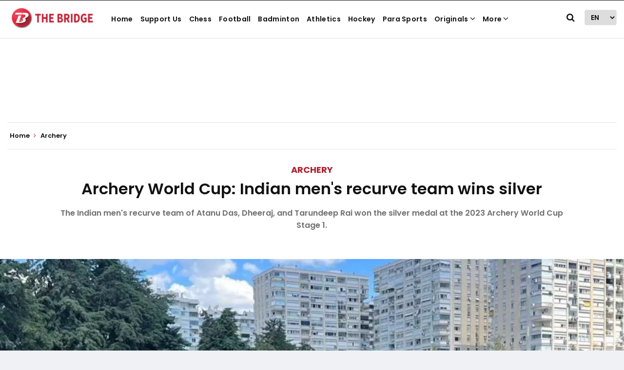

--- FILE ---
content_type: text/html; charset=utf-8
request_url: https://www.google.com/recaptcha/api2/aframe
body_size: 268
content:
<!DOCTYPE HTML><html><head><meta http-equiv="content-type" content="text/html; charset=UTF-8"></head><body><script nonce="zUbaAjICJK7ysrB1MUp7UQ">/** Anti-fraud and anti-abuse applications only. See google.com/recaptcha */ try{var clients={'sodar':'https://pagead2.googlesyndication.com/pagead/sodar?'};window.addEventListener("message",function(a){try{if(a.source===window.parent){var b=JSON.parse(a.data);var c=clients[b['id']];if(c){var d=document.createElement('img');d.src=c+b['params']+'&rc='+(localStorage.getItem("rc::a")?sessionStorage.getItem("rc::b"):"");window.document.body.appendChild(d);sessionStorage.setItem("rc::e",parseInt(sessionStorage.getItem("rc::e")||0)+1);localStorage.setItem("rc::h",'1769318564189');}}}catch(b){}});window.parent.postMessage("_grecaptcha_ready", "*");}catch(b){}</script></body></html>